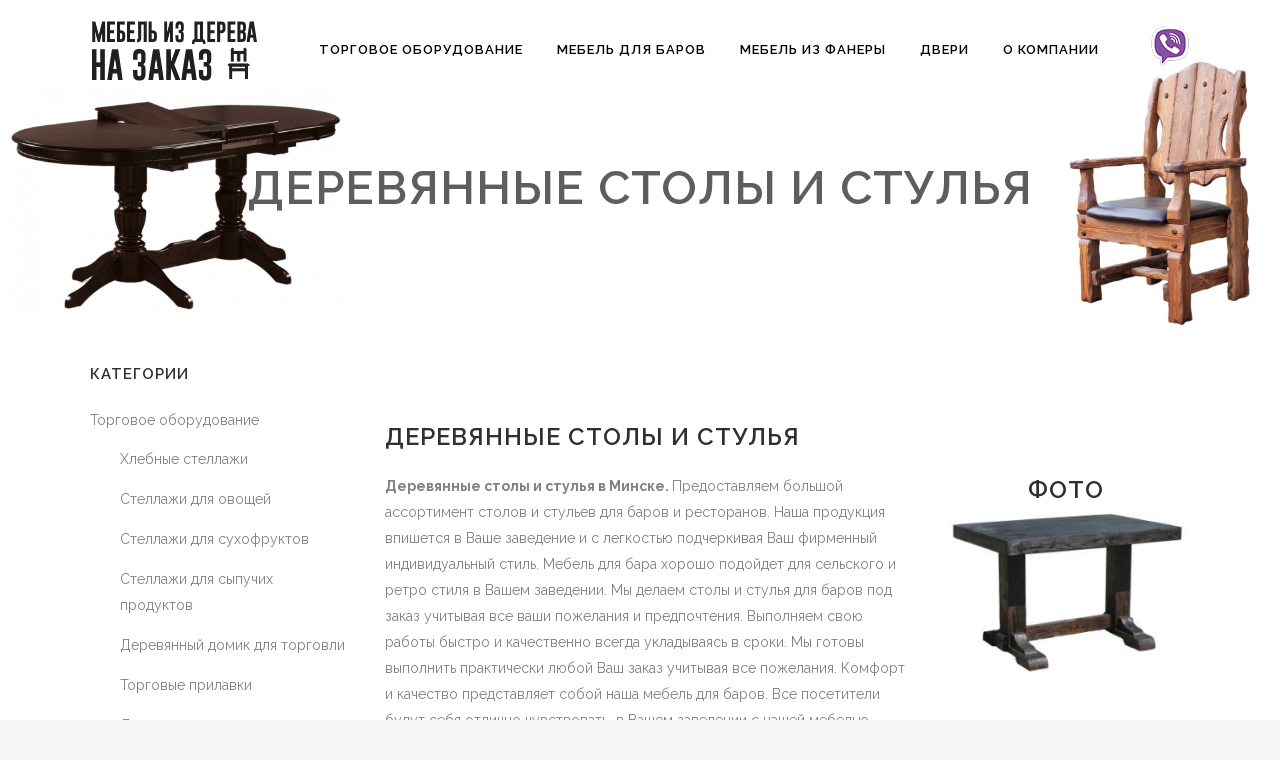

--- FILE ---
content_type: text/html; charset=UTF-8
request_url: https://optilan.by/derevyannye-stoly-i-stulya/
body_size: 11091
content:
	<!DOCTYPE html>
<html lang="ru-RU" prefix="og: http://ogp.me/ns#">
<head>
	<meta charset="UTF-8" />
	
	<title>Столы и стулья из дерева в Минске на заказ по лучшим ценам</title>

	
			
						<meta name="viewport" content="width=device-width,initial-scale=1,user-scalable=no">
		
	<link rel="profile" href="http://gmpg.org/xfn/11" />
	<link rel="pingback" href="https://optilan.by/xmlrpc.php" />
	<link rel="shortcut icon" type="image/x-icon" href="http://optilan.by/wp-content/themes/bridge/img/favicon.ico">
	<link rel="apple-touch-icon" href="http://optilan.by/wp-content/themes/bridge/img/favicon.ico"/>
	<link href='//fonts.googleapis.com/css?family=Raleway:100,200,300,400,500,600,700,800,900,300italic,400italic' rel='stylesheet' type='text/css'>

<!-- All In One SEO Pack 3.6.2[104,138] -->
<meta name="description"  content="У нас Вы можете найти деревянную мебель по индивидуальному заказу – деревянные столы, стулья и другую мебель из массива" />

<script type="application/ld+json" class="aioseop-schema">{"@context":"https://schema.org","@graph":[{"@type":"Organization","@id":"https://optilan.by/#organization","url":"https://optilan.by/","name":"","sameAs":[]},{"@type":"WebSite","@id":"https://optilan.by/#website","url":"https://optilan.by/","name":"","publisher":{"@id":"https://optilan.by/#organization"}},{"@type":"WebPage","@id":"https://optilan.by/derevyannye-stoly-i-stulya/#webpage","url":"https://optilan.by/derevyannye-stoly-i-stulya/","inLanguage":"ru-RU","name":"Деревянные столы и стулья","isPartOf":{"@id":"https://optilan.by/#website"},"breadcrumb":{"@id":"https://optilan.by/derevyannye-stoly-i-stulya/#breadcrumblist"},"description":"У нас Вы можете найти деревянную мебель по индивидуальному заказу  – деревянные столы, стулья и другую мебель из массива","datePublished":"2016-05-01T21:05:24+00:00","dateModified":"2023-04-01T09:11:42+00:00"},{"@type":"BreadcrumbList","@id":"https://optilan.by/derevyannye-stoly-i-stulya/#breadcrumblist","itemListElement":[{"@type":"ListItem","position":1,"item":{"@type":"WebPage","@id":"https://optilan.by/","url":"https://optilan.by/","name":"Торговое оборудование в Минске из дерева на заказ"}},{"@type":"ListItem","position":2,"item":{"@type":"WebPage","@id":"https://optilan.by/derevyannye-stoly-i-stulya/","url":"https://optilan.by/derevyannye-stoly-i-stulya/","name":"Деревянные столы и стулья"}}]}]}</script>
<link rel="canonical" href="https://optilan.by/derevyannye-stoly-i-stulya/" />
<!-- All In One SEO Pack -->

<!-- This site is optimized with the Yoast SEO plugin v3.2.5 - https://yoast.com/wordpress/plugins/seo/ -->
<link rel="canonical" href="https://optilan.by/derevyannye-stoly-i-stulya/" />
<meta property="og:locale" content="ru_RU" />
<meta property="og:type" content="article" />
<meta property="og:title" content="Деревянные столы и стулья |" />
<meta property="og:url" content="https://optilan.by/derevyannye-stoly-i-stulya/" />
<meta name="twitter:card" content="summary" />
<meta name="twitter:title" content="Деревянные столы и стулья |" />
<!-- / Yoast SEO plugin. -->

<link rel='dns-prefetch' href='//fonts.googleapis.com' />
<link rel='dns-prefetch' href='//s.w.org' />
<link rel="alternate" type="application/rss+xml" title=" &raquo; Лента" href="https://optilan.by/feed/" />
<link rel="alternate" type="application/rss+xml" title=" &raquo; Лента комментариев" href="https://optilan.by/comments/feed/" />
<link rel="alternate" type="application/rss+xml" title=" &raquo; Лента комментариев к &laquo;Деревянные столы и стулья&raquo;" href="https://optilan.by/derevyannye-stoly-i-stulya/feed/" />
		<script type="text/javascript">
			window._wpemojiSettings = {"baseUrl":"https:\/\/s.w.org\/images\/core\/emoji\/11\/72x72\/","ext":".png","svgUrl":"https:\/\/s.w.org\/images\/core\/emoji\/11\/svg\/","svgExt":".svg","source":{"concatemoji":"https:\/\/optilan.by\/wp-includes\/js\/wp-emoji-release.min.js?ver=4.9.26"}};
			!function(e,a,t){var n,r,o,i=a.createElement("canvas"),p=i.getContext&&i.getContext("2d");function s(e,t){var a=String.fromCharCode;p.clearRect(0,0,i.width,i.height),p.fillText(a.apply(this,e),0,0);e=i.toDataURL();return p.clearRect(0,0,i.width,i.height),p.fillText(a.apply(this,t),0,0),e===i.toDataURL()}function c(e){var t=a.createElement("script");t.src=e,t.defer=t.type="text/javascript",a.getElementsByTagName("head")[0].appendChild(t)}for(o=Array("flag","emoji"),t.supports={everything:!0,everythingExceptFlag:!0},r=0;r<o.length;r++)t.supports[o[r]]=function(e){if(!p||!p.fillText)return!1;switch(p.textBaseline="top",p.font="600 32px Arial",e){case"flag":return s([55356,56826,55356,56819],[55356,56826,8203,55356,56819])?!1:!s([55356,57332,56128,56423,56128,56418,56128,56421,56128,56430,56128,56423,56128,56447],[55356,57332,8203,56128,56423,8203,56128,56418,8203,56128,56421,8203,56128,56430,8203,56128,56423,8203,56128,56447]);case"emoji":return!s([55358,56760,9792,65039],[55358,56760,8203,9792,65039])}return!1}(o[r]),t.supports.everything=t.supports.everything&&t.supports[o[r]],"flag"!==o[r]&&(t.supports.everythingExceptFlag=t.supports.everythingExceptFlag&&t.supports[o[r]]);t.supports.everythingExceptFlag=t.supports.everythingExceptFlag&&!t.supports.flag,t.DOMReady=!1,t.readyCallback=function(){t.DOMReady=!0},t.supports.everything||(n=function(){t.readyCallback()},a.addEventListener?(a.addEventListener("DOMContentLoaded",n,!1),e.addEventListener("load",n,!1)):(e.attachEvent("onload",n),a.attachEvent("onreadystatechange",function(){"complete"===a.readyState&&t.readyCallback()})),(n=t.source||{}).concatemoji?c(n.concatemoji):n.wpemoji&&n.twemoji&&(c(n.twemoji),c(n.wpemoji)))}(window,document,window._wpemojiSettings);
		</script>
		<style type="text/css">
img.wp-smiley,
img.emoji {
	display: inline !important;
	border: none !important;
	box-shadow: none !important;
	height: 1em !important;
	width: 1em !important;
	margin: 0 .07em !important;
	vertical-align: -0.1em !important;
	background: none !important;
	padding: 0 !important;
}
</style>
<link rel='stylesheet' id='layerslider-css'  href='https://optilan.by/wp-content/plugins/LayerSlider/static/css/layerslider.css?ver=5.6.2' type='text/css' media='all' />
<link rel='stylesheet' id='ls-google-fonts-css'  href='https://fonts.googleapis.com/css?family=Lato:100,300,regular,700,900%7COpen+Sans:300%7CIndie+Flower:regular%7COswald:300,regular,700&#038;subset=latin%2Clatin-ext' type='text/css' media='all' />
<link rel='stylesheet' id='default_style-css'  href='https://optilan.by/wp-content/themes/bridge/style.css?ver=4.9.26' type='text/css' media='all' />
<link rel='stylesheet' id='qode_font_awesome-css'  href='https://optilan.by/wp-content/themes/bridge/css/font-awesome/css/font-awesome.min.css?ver=4.9.26' type='text/css' media='all' />
<link rel='stylesheet' id='qode_font_elegant-css'  href='https://optilan.by/wp-content/themes/bridge/css/elegant-icons/style.min.css?ver=4.9.26' type='text/css' media='all' />
<link rel='stylesheet' id='qode_linea_icons-css'  href='https://optilan.by/wp-content/themes/bridge/css/linea-icons/style.css?ver=4.9.26' type='text/css' media='all' />
<link rel='stylesheet' id='stylesheet-css'  href='https://optilan.by/wp-content/themes/bridge/css/stylesheet.min.css?ver=4.9.26' type='text/css' media='all' />
<link rel='stylesheet' id='woocommerce-css'  href='https://optilan.by/wp-content/themes/bridge/css/woocommerce.min.css?ver=4.9.26' type='text/css' media='all' />
<link rel='stylesheet' id='woocommerce_responsive-css'  href='https://optilan.by/wp-content/themes/bridge/css/woocommerce_responsive.min.css?ver=4.9.26' type='text/css' media='all' />
<link rel='stylesheet' id='qode_print-css'  href='https://optilan.by/wp-content/themes/bridge/css/print.css?ver=4.9.26' type='text/css' media='all' />
<link rel='stylesheet' id='mac_stylesheet-css'  href='https://optilan.by/wp-content/themes/bridge/css/mac_stylesheet.css?ver=4.9.26' type='text/css' media='all' />
<link rel='stylesheet' id='webkit-css'  href='https://optilan.by/wp-content/themes/bridge/css/webkit_stylesheet.css?ver=4.9.26' type='text/css' media='all' />
<link rel='stylesheet' id='style_dynamic-css'  href='https://optilan.by/wp-content/themes/bridge/css/style_dynamic.css?ver=1545858000' type='text/css' media='all' />
<link rel='stylesheet' id='responsive-css'  href='https://optilan.by/wp-content/themes/bridge/css/responsive.min.css?ver=4.9.26' type='text/css' media='all' />
<link rel='stylesheet' id='style_dynamic_responsive-css'  href='https://optilan.by/wp-content/themes/bridge/css/style_dynamic_responsive.css?ver=1545858000' type='text/css' media='all' />
<link rel='stylesheet' id='js_composer_front-css'  href='https://optilan.by/wp-content/plugins/js_composer/assets/css/js_composer.min.css?ver=4.11.1' type='text/css' media='all' />
<link rel='stylesheet' id='custom_css-css'  href='https://optilan.by/wp-content/themes/bridge/css/custom_css.css?ver=1545858000' type='text/css' media='all' />
<script type='text/javascript' src='https://optilan.by/wp-content/plugins/LayerSlider/static/js/greensock.js?ver=1.11.8'></script>
<script type='text/javascript' src='https://optilan.by/wp-includes/js/jquery/jquery.js?ver=1.12.4'></script>
<script type='text/javascript' src='https://optilan.by/wp-includes/js/jquery/jquery-migrate.min.js?ver=1.4.1'></script>
<script type='text/javascript' src='https://optilan.by/wp-content/plugins/LayerSlider/static/js/layerslider.kreaturamedia.jquery.js?ver=5.6.2'></script>
<script type='text/javascript' src='https://optilan.by/wp-content/plugins/LayerSlider/static/js/layerslider.transitions.js?ver=5.6.2'></script>
<script type='text/javascript'>
/* <![CDATA[ */
var wc_add_to_cart_params = {"ajax_url":"\/wp-admin\/admin-ajax.php","wc_ajax_url":"\/derevyannye-stoly-i-stulya\/?wc-ajax=%%endpoint%%","i18n_view_cart":"\u041f\u0435\u0440\u0435\u0439\u0442\u0438 \u0432 \u043a\u043e\u0440\u0437\u0438\u043d\u0443","cart_url":"","is_cart":"","cart_redirect_after_add":"no"};
/* ]]> */
</script>
<script type='text/javascript' src='//optilan.by/wp-content/plugins/woocommerce/assets/js/frontend/add-to-cart.min.js?ver=2.5.5'></script>
<script type='text/javascript' src='https://optilan.by/wp-content/plugins/js_composer/assets/js/vendors/woocommerce-add-to-cart.js?ver=4.11.1'></script>
<link rel='https://api.w.org/' href='https://optilan.by/wp-json/' />
<link rel="EditURI" type="application/rsd+xml" title="RSD" href="https://optilan.by/xmlrpc.php?rsd" />
<link rel="wlwmanifest" type="application/wlwmanifest+xml" href="https://optilan.by/wp-includes/wlwmanifest.xml" /> 
<meta name="generator" content="WordPress 4.9.26" />
<meta name="generator" content="WooCommerce 2.5.5" />
<link rel='shortlink' href='https://optilan.by/?p=15531' />
<link rel="alternate" type="application/json+oembed" href="https://optilan.by/wp-json/oembed/1.0/embed?url=https%3A%2F%2Foptilan.by%2Fderevyannye-stoly-i-stulya%2F" />
<link rel="alternate" type="text/xml+oembed" href="https://optilan.by/wp-json/oembed/1.0/embed?url=https%3A%2F%2Foptilan.by%2Fderevyannye-stoly-i-stulya%2F&#038;format=xml" />
<meta name="generator" content="Powered by Visual Composer - drag and drop page builder for WordPress."/>
<!--[if lte IE 9]><link rel="stylesheet" type="text/css" href="https://optilan.by/wp-content/plugins/js_composer/assets/css/vc_lte_ie9.min.css" media="screen"><![endif]--><!--[if IE  8]><link rel="stylesheet" type="text/css" href="https://optilan.by/wp-content/plugins/js_composer/assets/css/vc-ie8.min.css" media="screen"><![endif]--><link rel="icon" href="https://optilan.by/wp-content/uploads/2016/04/cropped-5-32x32.jpg" sizes="32x32" />
<link rel="icon" href="https://optilan.by/wp-content/uploads/2016/04/cropped-5-192x192.jpg" sizes="192x192" />
<link rel="apple-touch-icon-precomposed" href="https://optilan.by/wp-content/uploads/2016/04/cropped-5-180x180.jpg" />
<meta name="msapplication-TileImage" content="https://optilan.by/wp-content/uploads/2016/04/cropped-5-270x270.jpg" />
<style type="text/css" data-type="vc_shortcodes-custom-css">.vc_custom_1462136555521{padding-bottom: 20px !important;}</style><noscript><style type="text/css"> .wpb_animate_when_almost_visible { opacity: 1; }</style></noscript>	<!-- Yandex.Metrika counter -->
<script type="text/javascript">
    (function (d, w, c) {
        (w[c] = w[c] || []).push(function() {
            try {
                w.yaCounter37535010 = new Ya.Metrika({
                    id:37535010,
                    clickmap:true,
                    trackLinks:true,
                    accurateTrackBounce:true,
                    webvisor:true
                });
            } catch(e) { }
        });

        var n = d.getElementsByTagName("script")[0],
            s = d.createElement("script"),
            f = function () { n.parentNode.insertBefore(s, n); };
        s.type = "text/javascript";
        s.async = true;
        s.src = "https://mc.yandex.ru/metrika/watch.js";

        if (w.opera == "[object Opera]") {
            d.addEventListener("DOMContentLoaded", f, false);
        } else { f(); }
    })(document, window, "yandex_metrika_callbacks");
</script>
<noscript><div><img src="https://mc.yandex.ru/watch/37535010" style="position:absolute; left:-9999px;" alt="" /></div></noscript>
<!-- /Yandex.Metrika counter -->
</head>

<body class="page-template-default page page-id-15531  columns-3 qode-theme-ver-9.1 wpb-js-composer js-comp-ver-4.11.1 vc_responsive">
<script>
  (function(i,s,o,g,r,a,m){i['GoogleAnalyticsObject']=r;i[r]=i[r]||function(){
  (i[r].q=i[r].q||[]).push(arguments)},i[r].l=1*new Date();a=s.createElement(o),
  m=s.getElementsByTagName(o)[0];a.async=1;a.src=g;m.parentNode.insertBefore(a,m)
  })(window,document,'script','https://www.google-analytics.com/analytics.js','ga');

  ga('create', 'UA-73770126-10', 'auto');
  ga('send', 'pageview');

</script>

						<div class="wrapper">
	<div class="wrapper_inner">
	<!-- Google Analytics start -->
		<!-- Google Analytics end -->

	


<header class="has_woocommerce_dropdown  scroll_header_top_area dark fixed transparent scrolled_not_transparent page_header">
    <div class="header_inner clearfix">

		<div class="header_top_bottom_holder">
		<div class="header_bottom clearfix" style=' background-color:rgba(255, 255, 255, 0.00);' >
		    				<div class="container">
					<div class="container_inner clearfix">
                    			                					<div class="header_inner_left">
                        													<div class="mobile_menu_button">
                                <span>
                                    <i class="qode_icon_font_awesome fa fa-bars " ></i>                                </span>
                            </div>
												<div class="logo_wrapper">
                            							<div class="q_logo">
								<a href="https://optilan.by/">
									<img class="normal" src="http://optilan.by/wp-content/uploads/2016/05/optilan-1.png" alt="Logo"/>
									<img class="light" src="http://optilan.by/wp-content/uploads/2016/05/optilan-white-1.png" alt="Logo"/>
									<img class="dark" src="http://optilan.by/wp-content/uploads/2016/05/optilan-1.png" alt="Logo"/>
									<img class="sticky" src="http://optilan.by/wp-content/uploads/2016/05/optilan-1.png" alt="Logo"/>
									<img class="mobile" src="http://optilan.by/wp-content/uploads/2016/05/optilan-1.png" alt="Logo"/>
																	</a>
							</div>
                            						</div>
                                                					</div>
                    					                                                							<div class="header_inner_right">
                                <div class="side_menu_button_wrapper right">
																			<div class="header_bottom_right_widget_holder"><div class="widget_text header_bottom_widget widget_custom_html"><div class="textwidget custom-html-widget"></div></div></div>
																		<div class="textwidget custom-html-widget"><br>
<a href="viber://chat?number=+375291398628"><img src= "https://optilan.by/wp-content/uploads/2023/03/Без-имени-2.png"  alt="Viber"></a></div>                                    <div class="side_menu_button">

										                                                                                                                    </div>
                                </div>
							</div>
						
						
						<nav class="main_menu drop_down right">
						<ul id="menu-top-menu" class=""><li id="nav-menu-item-15152" class="menu-item menu-item-type-post_type menu-item-object-page menu-item-has-children  has_sub narrow"><a href="https://optilan.by/torgovye-stellazhi/" class=""><i class="menu_icon blank fa"></i><span>Торговое оборудование</span><span class="plus"></span></a>
<div class="second"><div class="inner"><ul>
	<li id="nav-menu-item-15540" class="menu-item menu-item-type-post_type menu-item-object-page "><a href="https://optilan.by/torgovie-pavilony-minsk/" class=""><i class="menu_icon blank fa"></i><span>Торговые павильоны</span><span class="plus"></span></a></li>
	<li id="nav-menu-item-15151" class="menu-item menu-item-type-post_type menu-item-object-page "><a href="https://optilan.by/xlebnye-stellazhi/" class=""><i class="menu_icon blank fa"></i><span>Хлебные стеллажи</span><span class="plus"></span></a></li>
	<li id="nav-menu-item-15150" class="menu-item menu-item-type-post_type menu-item-object-page "><a href="https://optilan.by/stellazhi-dlya-ovoshhej/" class=""><i class="menu_icon blank fa"></i><span>Стеллажи для овощей</span><span class="plus"></span></a></li>
	<li id="nav-menu-item-15149" class="menu-item menu-item-type-post_type menu-item-object-page "><a href="https://optilan.by/stellazhi-dlya-suxofruktov/" class=""><i class="menu_icon blank fa"></i><span>Стеллажи для сухофруктов</span><span class="plus"></span></a></li>
	<li id="nav-menu-item-15148" class="menu-item menu-item-type-post_type menu-item-object-page "><a href="https://optilan.by/stellazhi-dlya-sypuchix-produktov/" class=""><i class="menu_icon blank fa"></i><span>Стеллажи для сыпучих продуктов</span><span class="plus"></span></a></li>
	<li id="nav-menu-item-15615" class="menu-item menu-item-type-post_type menu-item-object-page "><a href="https://optilan.by/derevyannyj-domik-dlya-torgovli/" class=""><i class="menu_icon blank fa"></i><span>Деревянный домик для торговли</span><span class="plus"></span></a></li>
	<li id="nav-menu-item-15901" class="menu-item menu-item-type-post_type menu-item-object-page "><a href="https://optilan.by/torgovye-prilavki/" class=""><i class="menu_icon blank fa"></i><span>Торговые прилавки</span><span class="plus"></span></a></li>
	<li id="nav-menu-item-16068" class="menu-item menu-item-type-post_type menu-item-object-page "><a href="https://optilan.by/dispensery/" class=""><i class="menu_icon blank fa"></i><span>Диспенсер для сыпучих продуктов</span><span class="plus"></span></a></li>
	<li id="nav-menu-item-16286" class="menu-item menu-item-type-post_type menu-item-object-page "><a href="https://optilan.by/torgovaya-vitrina/" class=""><i class="menu_icon blank fa"></i><span>Торговая витрина охлаждаемая</span><span class="plus"></span></a></li>
</ul></div></div>
</li>
<li id="nav-menu-item-15147" class="menu-item menu-item-type-post_type menu-item-object-page current-menu-ancestor current-menu-parent current_page_parent current_page_ancestor menu-item-has-children active has_sub narrow"><a href="https://optilan.by/mebel-dlya-barov/" class=" current "><i class="menu_icon blank fa"></i><span>Мебель для баров</span><span class="plus"></span></a>
<div class="second"><div class="inner"><ul>
	<li id="nav-menu-item-15539" class="menu-item menu-item-type-post_type menu-item-object-page current-menu-item page_item page-item-15531 current_page_item "><a href="https://optilan.by/derevyannye-stoly-i-stulya/" class=""><i class="menu_icon blank fa"></i><span>Деревянные столы и стулья</span><span class="plus"></span></a></li>
	<li id="nav-menu-item-15145" class="menu-item menu-item-type-post_type menu-item-object-page "><a href="https://optilan.by/barnye-stojki-iz-dereva-i-drugaya-soputstvuyushhaya-mebel/" class=""><i class="menu_icon blank fa"></i><span>Барные стойки из дерева и другая сопутствующая мебель</span><span class="plus"></span></a></li>
	<li id="nav-menu-item-15144" class="menu-item menu-item-type-post_type menu-item-object-page "><a href="https://optilan.by/stoly-dlya-barov/" class=""><i class="menu_icon blank fa"></i><span>Столы для баров</span><span class="plus"></span></a></li>
	<li id="nav-menu-item-15146" class="menu-item menu-item-type-post_type menu-item-object-page "><a href="https://optilan.by/barnye-stulya/" class=""><i class="menu_icon blank fa"></i><span>Барные стулья</span><span class="plus"></span></a></li>
</ul></div></div>
</li>
<li id="nav-menu-item-16055" class="menu-item menu-item-type-post_type menu-item-object-page menu-item-has-children  has_sub narrow"><a href="https://optilan.by/mebel/" class=""><i class="menu_icon blank fa"></i><span>Мебель из фанеры</span><span class="plus"></span></a>
<div class="second"><div class="inner"><ul>
	<li id="nav-menu-item-16196" class="menu-item menu-item-type-post_type menu-item-object-page "><a href="https://optilan.by/mebel-dlya-spalni/" class=""><i class="menu_icon blank fa"></i><span>Мебель для спальни из фанеры</span><span class="plus"></span></a></li>
	<li id="nav-menu-item-16195" class="menu-item menu-item-type-post_type menu-item-object-page "><a href="https://optilan.by/mebel-dlya-vannoj/" class=""><i class="menu_icon blank fa"></i><span>Мебель для ванной комнаты из фанеры</span><span class="plus"></span></a></li>
	<li id="nav-menu-item-16194" class="menu-item menu-item-type-post_type menu-item-object-page "><a href="https://optilan.by/kuhni-iz-fanery/" class=""><i class="menu_icon blank fa"></i><span>Кухни из фанеры</span><span class="plus"></span></a></li>
	<li id="nav-menu-item-16054" class="menu-item menu-item-type-post_type menu-item-object-page "><a href="https://optilan.by/stoly-i-lavochki/" class=""><i class="menu_icon blank fa"></i><span>Столы и лавочки</span><span class="plus"></span></a></li>
	<li id="nav-menu-item-16053" class="menu-item menu-item-type-post_type menu-item-object-page "><a href="https://optilan.by/sadovaya-mebel/" class=""><i class="menu_icon blank fa"></i><span>Мебель для дачи из фанеры</span><span class="plus"></span></a></li>
</ul></div></div>
</li>
<li id="nav-menu-item-16193" class="menu-item menu-item-type-post_type menu-item-object-page  narrow"><a href="https://optilan.by/dveri/" class=""><i class="menu_icon blank fa"></i><span>Двери</span><span class="plus"></span></a></li>
<li id="nav-menu-item-14904" class="menu-item menu-item-type-custom menu-item-object-custom menu-item-has-children  has_sub narrow"><a href="https://optilan.by/o-kompanii/" class=""><i class="menu_icon blank fa"></i><span>О компании</span><span class="plus"></span></a>
<div class="second"><div class="inner"><ul>
	<li id="nav-menu-item-15876" class="menu-item menu-item-type-post_type menu-item-object-page "><a href="https://optilan.by/poleznaya-informaciya/" class=""><i class="menu_icon blank fa"></i><span>Полезное</span><span class="plus"></span></a></li>
	<li id="nav-menu-item-16266" class="menu-item menu-item-type-post_type menu-item-object-page "><a href="https://optilan.by/gallery/" class=""><i class="menu_icon blank fa"></i><span>Галерея</span><span class="plus"></span></a></li>
</ul></div></div>
</li>
</ul>						</nav>
						                        										<nav class="mobile_menu">
                        <ul id="menu-top-menu-1" class=""><li id="mobile-menu-item-15152" class="menu-item menu-item-type-post_type menu-item-object-page menu-item-has-children  has_sub"><a href="https://optilan.by/torgovye-stellazhi/" class=""><span>Торговое оборудование</span></a><span class="mobile_arrow"><i class="fa fa-angle-right"></i><i class="fa fa-angle-down"></i></span>
<ul class="sub_menu">
	<li id="mobile-menu-item-15540" class="menu-item menu-item-type-post_type menu-item-object-page "><a href="https://optilan.by/torgovie-pavilony-minsk/" class=""><span>Торговые павильоны</span></a><span class="mobile_arrow"><i class="fa fa-angle-right"></i><i class="fa fa-angle-down"></i></span></li>
	<li id="mobile-menu-item-15151" class="menu-item menu-item-type-post_type menu-item-object-page "><a href="https://optilan.by/xlebnye-stellazhi/" class=""><span>Хлебные стеллажи</span></a><span class="mobile_arrow"><i class="fa fa-angle-right"></i><i class="fa fa-angle-down"></i></span></li>
	<li id="mobile-menu-item-15150" class="menu-item menu-item-type-post_type menu-item-object-page "><a href="https://optilan.by/stellazhi-dlya-ovoshhej/" class=""><span>Стеллажи для овощей</span></a><span class="mobile_arrow"><i class="fa fa-angle-right"></i><i class="fa fa-angle-down"></i></span></li>
	<li id="mobile-menu-item-15149" class="menu-item menu-item-type-post_type menu-item-object-page "><a href="https://optilan.by/stellazhi-dlya-suxofruktov/" class=""><span>Стеллажи для сухофруктов</span></a><span class="mobile_arrow"><i class="fa fa-angle-right"></i><i class="fa fa-angle-down"></i></span></li>
	<li id="mobile-menu-item-15148" class="menu-item menu-item-type-post_type menu-item-object-page "><a href="https://optilan.by/stellazhi-dlya-sypuchix-produktov/" class=""><span>Стеллажи для сыпучих продуктов</span></a><span class="mobile_arrow"><i class="fa fa-angle-right"></i><i class="fa fa-angle-down"></i></span></li>
	<li id="mobile-menu-item-15615" class="menu-item menu-item-type-post_type menu-item-object-page "><a href="https://optilan.by/derevyannyj-domik-dlya-torgovli/" class=""><span>Деревянный домик для торговли</span></a><span class="mobile_arrow"><i class="fa fa-angle-right"></i><i class="fa fa-angle-down"></i></span></li>
	<li id="mobile-menu-item-15901" class="menu-item menu-item-type-post_type menu-item-object-page "><a href="https://optilan.by/torgovye-prilavki/" class=""><span>Торговые прилавки</span></a><span class="mobile_arrow"><i class="fa fa-angle-right"></i><i class="fa fa-angle-down"></i></span></li>
	<li id="mobile-menu-item-16068" class="menu-item menu-item-type-post_type menu-item-object-page "><a href="https://optilan.by/dispensery/" class=""><span>Диспенсер для сыпучих продуктов</span></a><span class="mobile_arrow"><i class="fa fa-angle-right"></i><i class="fa fa-angle-down"></i></span></li>
	<li id="mobile-menu-item-16286" class="menu-item menu-item-type-post_type menu-item-object-page "><a href="https://optilan.by/torgovaya-vitrina/" class=""><span>Торговая витрина охлаждаемая</span></a><span class="mobile_arrow"><i class="fa fa-angle-right"></i><i class="fa fa-angle-down"></i></span></li>
</ul>
</li>
<li id="mobile-menu-item-15147" class="menu-item menu-item-type-post_type menu-item-object-page current-menu-ancestor current-menu-parent current_page_parent current_page_ancestor menu-item-has-children active has_sub"><a href="https://optilan.by/mebel-dlya-barov/" class=" current "><span>Мебель для баров</span></a><span class="mobile_arrow"><i class="fa fa-angle-right"></i><i class="fa fa-angle-down"></i></span>
<ul class="sub_menu">
	<li id="mobile-menu-item-15539" class="menu-item menu-item-type-post_type menu-item-object-page current-menu-item page_item page-item-15531 current_page_item "><a href="https://optilan.by/derevyannye-stoly-i-stulya/" class=""><span>Деревянные столы и стулья</span></a><span class="mobile_arrow"><i class="fa fa-angle-right"></i><i class="fa fa-angle-down"></i></span></li>
	<li id="mobile-menu-item-15145" class="menu-item menu-item-type-post_type menu-item-object-page "><a href="https://optilan.by/barnye-stojki-iz-dereva-i-drugaya-soputstvuyushhaya-mebel/" class=""><span>Барные стойки из дерева и другая сопутствующая мебель</span></a><span class="mobile_arrow"><i class="fa fa-angle-right"></i><i class="fa fa-angle-down"></i></span></li>
	<li id="mobile-menu-item-15144" class="menu-item menu-item-type-post_type menu-item-object-page "><a href="https://optilan.by/stoly-dlya-barov/" class=""><span>Столы для баров</span></a><span class="mobile_arrow"><i class="fa fa-angle-right"></i><i class="fa fa-angle-down"></i></span></li>
	<li id="mobile-menu-item-15146" class="menu-item menu-item-type-post_type menu-item-object-page "><a href="https://optilan.by/barnye-stulya/" class=""><span>Барные стулья</span></a><span class="mobile_arrow"><i class="fa fa-angle-right"></i><i class="fa fa-angle-down"></i></span></li>
</ul>
</li>
<li id="mobile-menu-item-16055" class="menu-item menu-item-type-post_type menu-item-object-page menu-item-has-children  has_sub"><a href="https://optilan.by/mebel/" class=""><span>Мебель из фанеры</span></a><span class="mobile_arrow"><i class="fa fa-angle-right"></i><i class="fa fa-angle-down"></i></span>
<ul class="sub_menu">
	<li id="mobile-menu-item-16196" class="menu-item menu-item-type-post_type menu-item-object-page "><a href="https://optilan.by/mebel-dlya-spalni/" class=""><span>Мебель для спальни из фанеры</span></a><span class="mobile_arrow"><i class="fa fa-angle-right"></i><i class="fa fa-angle-down"></i></span></li>
	<li id="mobile-menu-item-16195" class="menu-item menu-item-type-post_type menu-item-object-page "><a href="https://optilan.by/mebel-dlya-vannoj/" class=""><span>Мебель для ванной комнаты из фанеры</span></a><span class="mobile_arrow"><i class="fa fa-angle-right"></i><i class="fa fa-angle-down"></i></span></li>
	<li id="mobile-menu-item-16194" class="menu-item menu-item-type-post_type menu-item-object-page "><a href="https://optilan.by/kuhni-iz-fanery/" class=""><span>Кухни из фанеры</span></a><span class="mobile_arrow"><i class="fa fa-angle-right"></i><i class="fa fa-angle-down"></i></span></li>
	<li id="mobile-menu-item-16054" class="menu-item menu-item-type-post_type menu-item-object-page "><a href="https://optilan.by/stoly-i-lavochki/" class=""><span>Столы и лавочки</span></a><span class="mobile_arrow"><i class="fa fa-angle-right"></i><i class="fa fa-angle-down"></i></span></li>
	<li id="mobile-menu-item-16053" class="menu-item menu-item-type-post_type menu-item-object-page "><a href="https://optilan.by/sadovaya-mebel/" class=""><span>Мебель для дачи из фанеры</span></a><span class="mobile_arrow"><i class="fa fa-angle-right"></i><i class="fa fa-angle-down"></i></span></li>
</ul>
</li>
<li id="mobile-menu-item-16193" class="menu-item menu-item-type-post_type menu-item-object-page "><a href="https://optilan.by/dveri/" class=""><span>Двери</span></a><span class="mobile_arrow"><i class="fa fa-angle-right"></i><i class="fa fa-angle-down"></i></span></li>
<li id="mobile-menu-item-14904" class="menu-item menu-item-type-custom menu-item-object-custom menu-item-has-children  has_sub"><a href="https://optilan.by/o-kompanii/" class=""><span>О компании</span></a><span class="mobile_arrow"><i class="fa fa-angle-right"></i><i class="fa fa-angle-down"></i></span>
<ul class="sub_menu">
	<li id="mobile-menu-item-15876" class="menu-item menu-item-type-post_type menu-item-object-page "><a href="https://optilan.by/poleznaya-informaciya/" class=""><span>Полезное</span></a><span class="mobile_arrow"><i class="fa fa-angle-right"></i><i class="fa fa-angle-down"></i></span></li>
	<li id="mobile-menu-item-16266" class="menu-item menu-item-type-post_type menu-item-object-page "><a href="https://optilan.by/gallery/" class=""><span>Галерея</span></a><span class="mobile_arrow"><i class="fa fa-angle-right"></i><i class="fa fa-angle-down"></i></span></li>
</ul>
</li>
</ul>					</nav>
			                    					</div>
				</div>
				</div>
	</div>
	</div>

</header>
	

    		<a id='back_to_top' href='#'>
			<span class="fa-stack">
				<i class="fa fa-arrow-up" style=""></i>
			</span>
		</a>
	    	
    
	

    
<div class="content ">
						<div class="content_inner  ">
								<script>
			var page_scroll_amount_for_sticky = 450;
			</script>
						<div class="title_outer animate_title_area with_image"    data-height="500"style="opacity:0;height:100px;">
		<div class="title title_size_large  position_center " style="height:500px;">
			<div class="image responsive"><img src="http://optilan.by/wp-content/uploads/2016/05/деревянные-столы-и-стулья.jpg" alt="&nbsp;" /> </div>
										<div class="title_holder"  >
					<div class="container">
						<div class="container_inner clearfix">
								<div class="title_subtitle_holder" style="padding-top:43px;">
                                                                									<div class="title_subtitle_holder_inner">
																	<h1 style="color:#5e5e5e" ><span>Деревянные столы и стулья</span></h1>
																	
																																			</div>
								                                                            </div>
						</div>
					</div>
				</div>
								</div>
			</div>
				<div class="container" style='background-color:#ffffff'>
            			<div class="container_inner default_template_holder clearfix page_container_inner" >
											
							<div class="two_columns_25_75 background_color_sidebar grid2 clearfix">
								<div class="column1">	<div class="column_inner">
		<aside class="sidebar">
							
			<div id="nav_menu-4" class="widget widget_nav_menu posts_holder"><h5>Категории</h5><div class="menu-left-menu-container"><ul id="menu-left-menu" class="menu"><li id="menu-item-15133" class="menu-item menu-item-type-post_type menu-item-object-page menu-item-has-children menu-item-15133"><a href="https://optilan.by/torgovye-stellazhi/">Торговое оборудование</a>
<ul class="sub-menu">
	<li id="menu-item-15132" class="menu-item menu-item-type-post_type menu-item-object-page menu-item-15132"><a href="https://optilan.by/xlebnye-stellazhi/">Хлебные стеллажи</a></li>
	<li id="menu-item-15131" class="menu-item menu-item-type-post_type menu-item-object-page menu-item-15131"><a href="https://optilan.by/stellazhi-dlya-ovoshhej/">Стеллажи для овощей</a></li>
	<li id="menu-item-15130" class="menu-item menu-item-type-post_type menu-item-object-page menu-item-15130"><a href="https://optilan.by/stellazhi-dlya-suxofruktov/">Стеллажи для сухофруктов</a></li>
	<li id="menu-item-15129" class="menu-item menu-item-type-post_type menu-item-object-page menu-item-15129"><a href="https://optilan.by/stellazhi-dlya-sypuchix-produktov/">Стеллажи для сыпучих продуктов</a></li>
	<li id="menu-item-15658" class="menu-item menu-item-type-post_type menu-item-object-page menu-item-15658"><a href="https://optilan.by/derevyannyj-domik-dlya-torgovli/">Деревянный домик для торговли</a></li>
	<li id="menu-item-15903" class="menu-item menu-item-type-post_type menu-item-object-page menu-item-15903"><a href="https://optilan.by/torgovye-prilavki/">Торговые прилавки</a></li>
	<li id="menu-item-16100" class="menu-item menu-item-type-post_type menu-item-object-page menu-item-16100"><a href="https://optilan.by/dispensery/">Диспенсер для сыпучих продуктов</a></li>
	<li id="menu-item-16287" class="menu-item menu-item-type-post_type menu-item-object-page menu-item-16287"><a href="https://optilan.by/torgovaya-vitrina/">Торговая витрина охлаждаемая</a></li>
</ul>
</li>
<li id="menu-item-15128" class="menu-item menu-item-type-post_type menu-item-object-page current-menu-ancestor current-menu-parent current_page_parent current_page_ancestor menu-item-has-children menu-item-15128"><a href="https://optilan.by/mebel-dlya-barov/">Мебель для баров</a>
<ul class="sub-menu">
	<li id="menu-item-15661" class="menu-item menu-item-type-post_type menu-item-object-page current-menu-item page_item page-item-15531 current_page_item menu-item-15661"><a href="https://optilan.by/derevyannye-stoly-i-stulya/">Деревянные столы и стулья</a></li>
	<li id="menu-item-15126" class="menu-item menu-item-type-post_type menu-item-object-page menu-item-15126"><a href="https://optilan.by/barnye-stojki-iz-dereva-i-drugaya-soputstvuyushhaya-mebel/">Барные стойки из дерева и другая сопутствующая мебель</a></li>
	<li id="menu-item-15139" class="menu-item menu-item-type-post_type menu-item-object-page menu-item-15139"><a href="https://optilan.by/stoly-dlya-barov/">Столы для баров</a></li>
	<li id="menu-item-15127" class="menu-item menu-item-type-post_type menu-item-object-page menu-item-15127"><a href="https://optilan.by/barnye-stulya/">Барные стулья</a></li>
</ul>
</li>
<li id="menu-item-16103" class="menu-item menu-item-type-post_type menu-item-object-page menu-item-has-children menu-item-16103"><a href="https://optilan.by/mebel/">Мебель из фанеры</a>
<ul class="sub-menu">
	<li id="menu-item-16200" class="menu-item menu-item-type-post_type menu-item-object-page menu-item-16200"><a href="https://optilan.by/mebel-dlya-spalni/">Мебель для спальни из фанеры</a></li>
	<li id="menu-item-16199" class="menu-item menu-item-type-post_type menu-item-object-page menu-item-16199"><a href="https://optilan.by/mebel-dlya-vannoj/">Мебель для ванной комнаты из фанеры</a></li>
	<li id="menu-item-16198" class="menu-item menu-item-type-post_type menu-item-object-page menu-item-16198"><a href="https://optilan.by/kuhni-iz-fanery/">Кухни из фанеры</a></li>
	<li id="menu-item-16102" class="menu-item menu-item-type-post_type menu-item-object-page menu-item-16102"><a href="https://optilan.by/stoly-i-lavochki/">Столы и лавочки</a></li>
	<li id="menu-item-16101" class="menu-item menu-item-type-post_type menu-item-object-page menu-item-16101"><a href="https://optilan.by/sadovaya-mebel/">Мебель для дачи из фанеры</a></li>
</ul>
</li>
<li id="menu-item-16197" class="menu-item menu-item-type-post_type menu-item-object-page menu-item-16197"><a href="https://optilan.by/dveri/">Двери</a></li>
</ul></div></div>		</aside>
	</div>
</div>
								<div class="column2">
																							<div class="column_inner">
										<div      class="vc_row wpb_row section vc_row-fluid " style='background-color:#ffffff; padding-top:57px; padding-bottom:95px; text-align:left;'><div class=" full_section_inner clearfix"><div class="wpb_column vc_column_container vc_col-sm-12"><div class="vc_column-inner "><div class="wpb_wrapper">
	<div class="wpb_text_column wpb_content_element  vc_custom_1462136555521">
		<div class="wpb_wrapper">
			<h2>Деревянные столы и стулья</h2>

		</div> 
	</div> <div      class="vc_row wpb_row section vc_row-fluid vc_inner " style=' text-align:left;'><div class=" full_section_inner clearfix"><div class="wpb_column vc_column_container vc_col-sm-8"><div class="vc_column-inner "><div class="wpb_wrapper">
	<div class="wpb_text_column wpb_content_element ">
		<div class="wpb_wrapper">
			<p><strong>Деревянные столы и стулья в Минске. </strong>Предоставляем большой ассортимент столов и стульев для баров и ресторанов. Наша продукция впишется в Ваше заведение и с легкостью подчеркивая Ваш фирменный индивидуальный стиль. Мебель для бара хорошо подойдет для сельского и ретро стиля в Вашем заведении. Мы делаем столы и стулья для баров под заказ учитывая все ваши пожелания и предпочтения. Выполняем свою работы быстро и качественно всегда укладываясь в сроки. Мы готовы выполнить практически любой Ваш заказ учитывая все пожелания. Комфорт и качество представляет собой наша мебель для баров. Все посетители будут себя отлично чувствовать  в Вашем заведении с нашей мебелью.</p>

		</div> 
	</div> </div></div></div><div class="wpb_column vc_column_container vc_col-sm-4"><div class="vc_column-inner "><div class="wpb_wrapper">
	<div class="wpb_single_image wpb_content_element vc_align_center">
		<div class="wpb_wrapper">
			<h2 class="wpb_heading wpb_singleimage_heading">Фото</h2>
			<div class="vc_single_image-wrapper   vc_box_border_grey"><img width="300" height="211" src="https://optilan.by/wp-content/uploads/2016/04/03-300x211.jpeg" class="vc_single_image-img attachment-medium" alt="" srcset="https://optilan.by/wp-content/uploads/2016/04/03-300x211.jpeg 300w, https://optilan.by/wp-content/uploads/2016/04/03.jpeg 336w" sizes="(max-width: 300px) 100vw, 300px" /></div>
		</div>
	</div>
</div></div></div></div></div><div class="separator  transparent   " style="margin-top: 10px;margin-bottom: 10px;"></div>
</div></div></div></div></div><div      class="vc_row wpb_row section vc_row-fluid " style=' text-align:left;'><div class=" full_section_inner clearfix"><div class="wpb_column vc_column_container vc_col-sm-4"><div class="vc_column-inner "><div class="wpb_wrapper"><div class='q_icon_with_title medium normal_icon'><div class="icon_holder q_icon_animation" style=" transition-delay: 100ms; -webkit-transition-delay: 100ms; -moz-transition-delay: 100ms; -o-transition-delay: 100ms;"><span data-icon-type="normal"   style="font-size: 38px;" class="qode_iwt_icon_holder q_font_awsome_icon fa-3x "><i class="qode_icon_font_awesome fa fa-print qode_iwt_icon_element" style="color: #c0c0c0;" ></i></span></div><div class="icon_text_holder" style=""><div class="icon_text_inner" style=""><h5 class="icon_title" style="">Качество</h5><p style=''>Наши модели оторвались на недосягаемую высоту от аналогов из дешевых некачественных материалов</p></div></div></div><div class="separator  transparent   " style="margin-top: 26px;margin-bottom: 0px;"></div>
<div class='q_icon_with_title medium normal_icon'><div class="icon_holder q_icon_animation" style=" transition-delay: 300ms; -webkit-transition-delay: 300ms; -moz-transition-delay: 300ms; -o-transition-delay: 300ms;"><span data-icon-type="normal"   style="font-size: 38px;" class="qode_iwt_icon_holder q_font_awsome_icon fa-3x "><i class="qode_icon_font_awesome fa fa-eye qode_iwt_icon_element" style="color: #c0c0c0;" ></i></span></div><div class="icon_text_holder" style=""><div class="icon_text_inner" style=""><h5 class="icon_title" style="">Доставка</h5><p style=''>Мы доставляем мебель в заранее оговоренные сроки по любому адрессу в пределах мкад.</p></div></div></div></div></div></div><div class="wpb_column vc_column_container vc_col-sm-4"><div class="vc_column-inner "><div class="wpb_wrapper"><div class='q_icon_with_title medium normal_icon'><div class="icon_holder q_icon_animation" style=" transition-delay: 500ms; -webkit-transition-delay: 500ms; -moz-transition-delay: 500ms; -o-transition-delay: 500ms;"><span data-icon-type="normal"   style="font-size: 38px;" class="qode_iwt_icon_holder q_font_awsome_icon fa-3x "><i class="qode_icon_font_awesome fa fa-microphone qode_iwt_icon_element" style="color: #c0c0c0;" ></i></span></div><div class="icon_text_holder" style=""><div class="icon_text_inner" style=""><h5 class="icon_title" style="">Экологичность</h5><p style=''>При изготовлении мебели мы не используем химичесеких веществ. Только натуральное дерево.</p></div></div></div><div class="separator  transparent   " style="margin-top: 26px;margin-bottom: 0px;"></div>
<div class='q_icon_with_title medium normal_icon'><div class="icon_holder q_icon_animation" style=" transition-delay: 400ms; -webkit-transition-delay: 400ms; -moz-transition-delay: 400ms; -o-transition-delay: 400ms;"><span data-icon-type="normal"   style="font-size: 38px;" class="qode_iwt_icon_holder q_font_awsome_icon fa-3x "><i class="qode_icon_font_awesome fa fa-thumb-tack qode_iwt_icon_element" style="color: #c0c0c0;" ></i></span></div><div class="icon_text_holder" style=""><div class="icon_text_inner" style=""><h5 class="icon_title" style="">Надежность</h5><p style=''>Мебель из натурального дерева обладает большим запасом прочности и поэтому прослужит вам не один год.</p></div></div></div></div></div></div><div class="wpb_column vc_column_container vc_col-sm-4"><div class="vc_column-inner "><div class="wpb_wrapper"><div class='q_icon_with_title medium normal_icon'><div class="icon_holder q_icon_animation" style=" transition-delay: 200ms; -webkit-transition-delay: 200ms; -moz-transition-delay: 200ms; -o-transition-delay: 200ms;"><span data-icon-type="normal"   style="font-size: 38px;" class="qode_iwt_icon_holder q_font_awsome_icon fa-3x "><i class="qode_icon_font_awesome fa fa-bell-o qode_iwt_icon_element" style="color: #c0c0c0;" ></i></span></div><div class="icon_text_holder" style=""><div class="icon_text_inner" style=""><h5 class="icon_title" style="">Установка</h5><p style=''>Мебель заказаную у нас мы устанавливаем совершенно бесплатно.</p></div></div></div><div class="separator  transparent   " style="margin-top: 26px;margin-bottom: 0px;"></div>
<div class='q_icon_with_title medium normal_icon'><div class="icon_holder q_icon_animation" style=" transition-delay: 600ms; -webkit-transition-delay: 600ms; -moz-transition-delay: 600ms; -o-transition-delay: 600ms;"><span data-icon-type="normal"   style="font-size: 38px;" class="qode_iwt_icon_holder q_font_awsome_icon fa-3x "><i class="qode_icon_font_awesome fa fa-flask qode_iwt_icon_element" style="color: #c0c0c0;" ></i></span></div><div class="icon_text_holder" style=""><div class="icon_text_inner" style=""><h5 class="icon_title" style="">Престиж</h5><p style=''>Мебель из натуральных материалов не может выглядеть плохо, она всегда будет внушать доверие и надежность.</p></div></div></div></div></div></div></div></div>
<div      class="vc_row wpb_row section vc_row-fluid " style=' text-align:left;'><div class=" full_section_inner clearfix"><div class="wpb_column vc_column_container vc_col-sm-12"><div class="vc_column-inner "><div class="wpb_wrapper"><div class="wpb_gallery wpb_content_element vc_clearfix"><div class="wpb_wrapper"><h2 class="wpb_heading wpb_gallery_heading">ДЕРЕВЯННЫЕ СТОЛЫ И СТУЛЬЯ (фото)</h2><div class="wpb_gallery_slides wpb_image_grid" data-interval="3"><div class="gallery_holder"><ul class="gallery_inner gallery_with_space  v4"><li class="no_grayscale"><a class="prettyphoto" href="https://optilan.by/wp-content/uploads/2016/05/P4070101-1-1024x768.jpg" data-rel="prettyPhoto[rel-15531-1821999347]"><span class="gallery_hover"><i class="fa fa-search"></i></span><img width="150" height="150" src="https://optilan.by/wp-content/uploads/2016/05/P4070101-1-150x150.jpg" class="attachment-thumbnail" alt="" srcset="https://optilan.by/wp-content/uploads/2016/05/P4070101-1-150x150.jpg 150w, https://optilan.by/wp-content/uploads/2016/05/P4070101-1-570x570.jpg 570w, https://optilan.by/wp-content/uploads/2016/05/P4070101-1-500x500.jpg 500w, https://optilan.by/wp-content/uploads/2016/05/P4070101-1-1000x1000.jpg 1000w" sizes="(max-width: 150px) 100vw, 150px" /></a></li><li class="no_grayscale"><a class="prettyphoto" href="https://optilan.by/wp-content/uploads/2016/05/stoly-v-sel-stile-1.jpg" data-rel="prettyPhoto[rel-15531-1821999347]"><span class="gallery_hover"><i class="fa fa-search"></i></span><img width="1" height="1" src="https://optilan.by/wp-content/uploads/2016/05/stoly-v-sel-stile-1.jpg" class="attachment-thumbnail" alt="" /></a></li><li class="no_grayscale"><a class="prettyphoto" href="https://optilan.by/wp-content/uploads/2016/07/Стол-деревянный-1.jpg" data-rel="prettyPhoto[rel-15531-1821999347]"><span class="gallery_hover"><i class="fa fa-search"></i></span><img width="1" height="1" src="https://optilan.by/wp-content/uploads/2016/07/Стол-деревянный-1.jpg" class="attachment-thumbnail" alt="" /></a></li><li class="no_grayscale"><a class="prettyphoto" href="https://optilan.by/wp-content/uploads/2016/05/Столы-и-стулья-1.jpg" data-rel="prettyPhoto[rel-15531-1821999347]"><span class="gallery_hover"><i class="fa fa-search"></i></span><img width="150" height="150" src="https://optilan.by/wp-content/uploads/2016/05/Столы-и-стулья-1-150x150.jpg" class="attachment-thumbnail" alt="" /></a></li></ul></div></div></div></div></div></div></div></div></div>
																				 
									</div>
																				
										
								</div>
								
							</div>
								
		</div>
        	</div>
			
	</div>
</div>



	<footer >
		<div class="footer_inner clearfix">
				<div class="footer_top_holder">
            			<div class="footer_top">
								<div class="container">
					<div class="container_inner">
																	<div class="four_columns clearfix">
								<div class="column1 footer_col1">
									<div class="column_inner">
										<div id="text-3" class="widget widget_text">			<div class="textwidget"><span>&copy;
<a href="http://link-media.by/">Link Media - Разработка и продвижение сайта</a></div>
		</div><div id="text-5" class="widget widget_text">			<div class="textwidget"><div class="separator  transparent center  " style="margin-top: 15px;margin-bottom: 2px;"></div>

<h5>Контакты</h5>
<div class="separator  transparent center  " style="margin-top: 8px;margin-bottom: 2px;"></div>

223012, г.п. Мачулищи
<br />E-mail: mebel-minsk@optilan.by
Телефоны:  <br />
+375(29)139-86-28 (Viber)<br />
<div class="separator  transparent center  " style="margin-top: 12px;margin-bottom: 2px;"></div>
</div>
		</div>									</div>
								</div>
								<div class="column2 footer_col2">
									<div class="column_inner">
										<div id="text-7" class="widget widget_text"><h5>Торговое оборудование</h5>			<div class="textwidget"><a href="http://optilan.by/torgovie-pavilony-minsk/">торговые павильоны</a>

<div class="separator  transparent center  " style="margin-top: 3px;margin-bottom: 9px;"></div>



<a href="http://optilan.by/xlebnye-stellazhi/">хлебные стеллажи</a>

<div class="separator  transparent center  " style="margin-top: 3px;margin-bottom: 9px;"></div>


<a href="http://optilan.by/stellazhi-dlya-ovoshhej/"> стеллажи для овощей</a>

<div class="separator  transparent center  " style="margin-top: 3px;margin-bottom: 9px;"></div>


<a href="http://optilan.by/stellazhi-dlya-suxofruktov/"> стеллажи для сухофруктов</a>

<div class="separator  transparent center  " style="margin-top: 3px;margin-bottom: 9px;"></div>


<a href="http://optilan.by/stellazhi-dlya-sypuchix-produktov/"> стеллажи для сыпучих продуктов</a>

<div class="separator  transparent center  " style="margin-top: 3px;margin-bottom: 9px;"></div>


<a href="http://optilan.by/derevyannyj-domik-dlya-torgovli/"> деревянный домик для торговли</a>
<div class="separator  transparent center  " style="margin-top: 3px;margin-bottom: 9px;"></div>


<a href="http://optilan.by/torgovye-prilavki/"> торговые прилавки</a>

<div class="separator  transparent center  " style="margin-top: 3px;margin-bottom: 9px;"></div>


<a href="https://optilan.by/dispensery/"> диспенсер для сыпучих продуктов</a>

<div class="separator  transparent center  " style="margin-top: 3px;margin-bottom: 9px;"></div>


<a href="https://optilan.by/torgovaya-vitrina/">торговая витрина охлаждаемая</a></div>
		</div>									</div>
								</div>
								<div class="column3 footer_col3">
									<div class="column_inner">
										<div id="text-9" class="widget widget_text"><h5>Мебель из фанеры</h5>			<div class="textwidget"><a href="https://optilan.by/mebel-dlya-spalni/">мебель для спальни</a>

<div class="separator  transparent center  " style="margin-top: 3px;margin-bottom: 9px;"></div>


<a href="https://optilan.by/mebel-dlya-vannoj/">мебель для ванной</a>

<div class="separator  transparent center  " style="margin-top: 3px;margin-bottom: 9px;"></div>


<a href="/kuhni-iz-fanery//">кухни из фанеры</a>

<div class="separator  transparent center  " style="margin-top: 3px;margin-bottom: 9px;"></div>


<a href="/stoly-i-lavochki/">столы и лавочки</a>

<div class="separator  transparent center  " style="margin-top: 3px;margin-bottom: 9px;"></div>


<a href="https://optilan.by/sadovaya-mebel/">мебель для дачи</a>

<div class="separator  transparent center  " style="margin-top: 3px;margin-bottom: 9px;"></div>

</div>
		</div>									</div>
								</div>
								<div class="column4 footer_col4">
									<div class="column_inner">
										<div id="text-11" class="widget widget_text"><h5>Мебель для баров</h5>			<div class="textwidget"><a href="derevyannye-stoly-i-stulya">деревянные столы и стулья</a>

<div class="separator  transparent center  " style="margin-top: 3px;margin-bottom: 9px;"></div>



<a href="/barnye-stojki-iz-dereva-i-drugaya-soputstvuyushhaya-mebel/">барные стойки из дерева и другая сопутствующая мебель</a>

<div class="separator  transparent center  " style="margin-top: 3px;margin-bottom: 9px;"></div>


<a href="/stoly-dlya-barov/">столы для баров</a>

<div class="separator  transparent center  " style="margin-top: 3px;margin-bottom: 9px;"></div>


<a href="/barnye-stulya/">барные стулья</a>

<div class="separator  transparent center  " style="margin-top: 3px;margin-bottom: 9px;"></div>


<!-- Yandex.Metrika informer -->
<a href="https://metrika.yandex.ru/stat/?id=37535010&amp;from=informer"
target="_blank" rel="nofollow"><img src="https://informer.yandex.ru/informer/37535010/3_1_FFFFFFFF_EFEFEFFF_0_pageviews"
style="width:88px; height:31px; border:0;" alt="Яндекс.Метрика" title="Яндекс.Метрика: данные за сегодня (просмотры, визиты и уникальные посетители)" onclick="try{Ya.Metrika.informer({i:this,id:37535010,lang:'ru'});return false}catch(e){}" /></a>
<!-- /Yandex.Metrika informer -->
</div>
		</div><span class='q_social_icon_holder normal_social' ><a href='https://instagram.com/dobry_drovosek' target='_self'><i class="qode_icon_font_awesome fa fa-instagram  simple_social" style="font-size: 30px;" ></i></a></span><span class='q_social_icon_holder normal_social' ><a href='https://www.pinterest.com/optilan99/' target='_self'><i class="qode_icon_font_awesome fa fa-pinterest  simple_social" style="font-size: 30px;" ></i></a></span>									</div>
								</div>
							</div>
															</div>
				</div>
							</div>
					</div>
							<div class="footer_bottom_holder">
                									<div class="footer_bottom">
							<div class="textwidget"><span>&copy;
<a href="http://link-media.by/">Link Media - Разработка и продвижение сайта</a></div>
					</div>
								</div>
				</div>
<!-- BEGIN JIVOSITE CODE {literal} -->
<script type='text/javascript'>
(function(){ var widget_id = 'jCzpAC6tl4';var d=document;var w=window;function l(){
var s = document.createElement('script'); s.type = 'text/javascript'; s.async = true; s.src = '//code.jivosite.com/script/widget/'+widget_id; var ss = document.getElementsByTagName('script')[0]; ss.parentNode.insertBefore(s, ss);}if(d.readyState=='complete'){l();}else{if(w.attachEvent){w.attachEvent('onload',l);}else{w.addEventListener('load',l,false);}}})();</script>
<!-- {/literal} END JIVOSITE CODE -->
	</footer>
		
</div>
</div>
<script type='text/javascript' src='//optilan.by/wp-content/plugins/woocommerce/assets/js/jquery-blockui/jquery.blockUI.min.js?ver=2.70'></script>
<script type='text/javascript'>
/* <![CDATA[ */
var woocommerce_params = {"ajax_url":"\/wp-admin\/admin-ajax.php","wc_ajax_url":"\/derevyannye-stoly-i-stulya\/?wc-ajax=%%endpoint%%"};
/* ]]> */
</script>
<script type='text/javascript' src='//optilan.by/wp-content/plugins/woocommerce/assets/js/frontend/woocommerce.min.js?ver=2.5.5'></script>
<script type='text/javascript' src='//optilan.by/wp-content/plugins/woocommerce/assets/js/jquery-cookie/jquery.cookie.min.js?ver=1.4.1'></script>
<script type='text/javascript'>
/* <![CDATA[ */
var wc_cart_fragments_params = {"ajax_url":"\/wp-admin\/admin-ajax.php","wc_ajax_url":"\/derevyannye-stoly-i-stulya\/?wc-ajax=%%endpoint%%","fragment_name":"wc_fragments"};
/* ]]> */
</script>
<script type='text/javascript' src='//optilan.by/wp-content/plugins/woocommerce/assets/js/frontend/cart-fragments.min.js?ver=2.5.5'></script>
<script type='text/javascript'>
/* <![CDATA[ */
var qodeLike = {"ajaxurl":"https:\/\/optilan.by\/wp-admin\/admin-ajax.php"};
/* ]]> */
</script>
<script type='text/javascript' src='https://optilan.by/wp-content/themes/bridge/js/qode-like.min.js?ver=4.9.26'></script>
<script type='text/javascript' src='https://optilan.by/wp-content/themes/bridge/js/plugins.js?ver=4.9.26'></script>
<script type='text/javascript' src='https://optilan.by/wp-content/themes/bridge/js/jquery.carouFredSel-6.2.1.min.js?ver=4.9.26'></script>
<script type='text/javascript' src='https://optilan.by/wp-content/themes/bridge/js/lemmon-slider.min.js?ver=4.9.26'></script>
<script type='text/javascript' src='https://optilan.by/wp-content/themes/bridge/js/jquery.fullPage.min.js?ver=4.9.26'></script>
<script type='text/javascript' src='https://optilan.by/wp-content/themes/bridge/js/jquery.mousewheel.min.js?ver=4.9.26'></script>
<script type='text/javascript' src='https://optilan.by/wp-content/themes/bridge/js/jquery.touchSwipe.min.js?ver=4.9.26'></script>
<script type='text/javascript' src='https://optilan.by/wp-content/plugins/js_composer/assets/lib/bower/isotope/dist/isotope.pkgd.min.js?ver=4.11.1'></script>
<script type='text/javascript' src='https://optilan.by/wp-content/themes/bridge/js/default_dynamic.js?ver=1545858000'></script>
<script type='text/javascript' src='https://optilan.by/wp-content/themes/bridge/js/default.min.js?ver=4.9.26'></script>
<script type='text/javascript' src='https://optilan.by/wp-content/themes/bridge/js/custom_js.js?ver=1545858000'></script>
<script type='text/javascript' src='https://optilan.by/wp-includes/js/comment-reply.min.js?ver=4.9.26'></script>
<script type='text/javascript' src='https://optilan.by/wp-content/plugins/js_composer/assets/js/dist/js_composer_front.min.js?ver=4.11.1'></script>
<script type='text/javascript' src='https://optilan.by/wp-content/themes/bridge/js/woocommerce.js?ver=4.9.26'></script>
<script type='text/javascript' src='//optilan.by/wp-content/plugins/woocommerce/assets/js/select2/select2.min.js?ver=3.5.4'></script>
<script type='text/javascript' src='https://optilan.by/wp-includes/js/wp-embed.min.js?ver=4.9.26'></script>
</body>
</html>

--- FILE ---
content_type: text/plain
request_url: https://www.google-analytics.com/j/collect?v=1&_v=j102&a=922259348&t=pageview&_s=1&dl=https%3A%2F%2Foptilan.by%2Fderevyannye-stoly-i-stulya%2F&ul=en-us%40posix&dt=%D0%A1%D1%82%D0%BE%D0%BB%D1%8B%20%D0%B8%20%D1%81%D1%82%D1%83%D0%BB%D1%8C%D1%8F%20%D0%B8%D0%B7%20%D0%B4%D0%B5%D1%80%D0%B5%D0%B2%D0%B0%20%D0%B2%20%D0%9C%D0%B8%D0%BD%D1%81%D0%BA%D0%B5%20%D0%BD%D0%B0%20%D0%B7%D0%B0%D0%BA%D0%B0%D0%B7%20%D0%BF%D0%BE%20%D0%BB%D1%83%D1%87%D1%88%D0%B8%D0%BC%20%D1%86%D0%B5%D0%BD%D0%B0%D0%BC&sr=1280x720&vp=1280x720&_u=IEBAAEABAAAAACAAI~&jid=1811892595&gjid=1334655012&cid=269052441.1769177415&tid=UA-73770126-10&_gid=1826963887.1769177415&_r=1&_slc=1&z=1753760800
body_size: -449
content:
2,cG-20QK7PT0MC